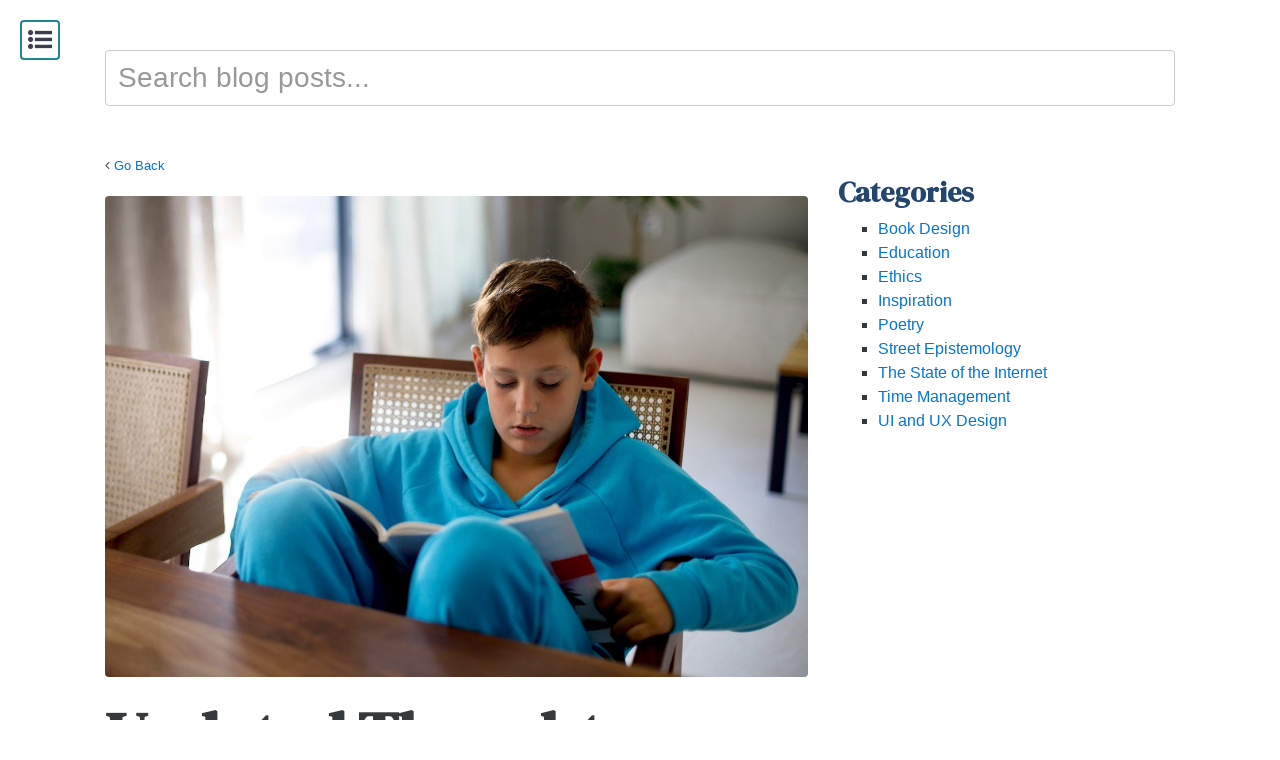

--- FILE ---
content_type: text/html; charset=UTF-8
request_url: https://www.thepresentcanbe2020.life/blog/?id=book-definition-2024
body_size: 6477
content:
<!DOCTYPE html>
<html lang="en">

<head>
  <!-- Required meta tags always come first -->
  <meta charset="utf-8">
  <meta name="viewport" content="width=device-width, initial-scale=1, shrink-to-fit=no">
  <meta http-equiv="x-ua-compatible" content="ie=edge">

	<!-- Head content such as meta tags and encoding options, etc -->
	
<meta http-equiv="Content-Type" content="text/html; charset=utf-8" />
		<meta name="robots" content="index, follow" />
		<meta name="generator" content="RapidWeaver" />
		<link rel="apple-touch-icon" sizes="167x167" href="https://thepresentcanbe2020.life/resources/medium.png" />
<link rel="apple-touch-icon" sizes="180x180" href="https://thepresentcanbe2020.life/resources/The%20Present%20Favicon.png" />
<link rel="apple-touch-icon" sizes="152x152" href="https://thepresentcanbe2020.life/resources/small.png" />
<link rel="mask-icon" href="https://thepresentcanbe2020.life/resources/180px%20Favicon@2x.svg" color="rgba(173,101,51,1.00)" /><link rel="icon" type="image/png" href="https://thepresentcanbe2020.life/resources/favicon_medium.png" sizes="32x32" />
<link rel="icon" type="image/png" href="https://thepresentcanbe2020.life/resources/favicon_small.png" sizes="16x16" />
<link rel="icon" type="image/png" href="https://thepresentcanbe2020.life/resources/favicon_large.png" sizes="64x64" />


	<!-- User defined head content -->
	

  <!-- Browser title -->
	<title>Updated Thoughts on the Modern Book Format</title>

  <!-- Main Theme Stylesheet -->
	<link rel="stylesheet" type="text/css" media="all" href="../rw_common/themes/Foundry/consolidated.css?rwcache=744579591" />
		

	<!-- RapidWeaver Color Picker Stylesheet -->
	

	<!-- Plugin injected code -->
			<link rel='stylesheet' type='text/css' media='all' href='../rw_common/plugins/stacks/stacks.css?rwcache=744579591' />
		<link rel='stylesheet' type='text/css' media='all' href='files/stacks_page_page23.css?rwcache=744579591' />
        <script type='text/javascript' charset='utf-8' src='../rw_common/plugins/stacks/jquery-2.2.4.min.js?rwcache=744579591'></script>
        
        <link rel="stylesheet" href="../rw_common/plugins/stacks/font-awesome.min.css?rwcache=744579591">
        
		<meta name="description" content="One of my first blog posts was examining what is an online book exactly? I don't come across  ..."><meta name="author" content="Kendall Vaughan"><meta property="og:title" content="Updated Thoughts on the Modern Book Format" /><meta property="og:type" content="article" /><meta property="og:description" content="One of my first blog posts was examining what is an online book exactly? I don't come across all that many sites that structure websites as a book so there are not that many examples to work off of. I am not  ..." /><meta property="article:publisher" content="https://www.thepresentcanbe2020.life/blog/" /><meta property="article:published_time" content="2023-12-30" /><meta property="og:url" content="https://www.thepresentcanbe2020.life/blog/?id=book-definition-2024" /><meta property="og:image" content="https://thepresentcanbe2020.life/image-uploads/Boy_Reading_in_Baby_Blue_Sweats_-_What_is_a_book_in_2024_Blog_Entry.jpg" /><meta name="twitter:card" content="summary"><meta name="twitter:url" content="https://www.thepresentcanbe2020.life/blog/?id=book-definition-2024"><meta name="twitter:title" content="Updated Thoughts on the Modern Book Format"><meta name="twitter:description" content="One of my first blog posts was examining what is an online book exactly? I don't come across all that many sites that structure websites as a book so there are not that many examples to work off of. I am not  ..."><meta name="twitter:image" content="https://thepresentcanbe2020.life/image-uploads/Boy_Reading_in_Baby_Blue_Sweats_-_What_is_a_book_in_2024_Blog_Entry.jpg"><link rel="canonical" href="https://www.thepresentcanbe2020.life/blog/?id=book-definition-2024" />





		<script type='text/javascript' charset='utf-8' src='files/stacks_page_page23.js?rwcache=744579591'></script>
        <meta name="formatter" content="Stacks v5.1.2 (6312)" >
		<meta class="stacks 5 stack version" id="com.elixir.stacks.alloyConditional" name="Conditional" content="3.3.2">
		<meta class="stacks 5 stack version" id="com.elixir.stacks.foundryColumns" name="Columns" content="2.4.5.0">
		<meta class="stacks 5 stack version" id="com.elixir.stacks.foundryHeader" name="Header" content="2.4.5.0">
		<meta class="stacks 5 stack version" id="com.elixir.stacks.foundrySlideNavigation" name="Slide Navigation" content="2.4.5.0">
		<meta class="stacks 5 stack version" id="com.elixir.stacks.foundryBanner" name="Banner" content="2.4.5.0">
		<meta class="stacks 5 stack version" id="com.elixir.stacks.alloy" name="Alloy" content="3.3.2">
		<meta class="stacks 5 stack version" id="com.elixir.stacks.alloyBlogEntries" name="Blog Entries" content="3.3.2">
		<meta class="stacks 5 stack version" id="com.elixir.stacks.foundryMargins" name="Margins" content="2.4.5.0">
		<meta class="stacks 5 stack version" id="com.elixir.stacks.foundry" name="Foundry" content="2.4.5.0">
		<meta class="stacks 5 stack version" id="com.elixir.stacks.alloySearch" name="Search" content="3.3.2">
		<meta class="stacks 5 stack version" id="com.elixir.stacks.foundryContainer" name="Container" content="2.4.5.0">
		<meta class="stacks 5 stack version" id="com.elixir.stacks.foundryParagraph" name="Paragraph" content="2.4.5.0">
		<meta class="stacks 5 stack version" id="com.elixir.stacks.foundryTypeface" name="Typeface" content="2.4.5.0">
		<meta class="stacks 5 stack version" id="com.elixir.stacks.alloyCategories" name="Categories List" content="3.3.2">
		<meta class="stacks 5 stack version" id="com.elixir.stacks.TypefaceGoogleFont" name="Google Font" content="">
		<meta class="stacks 5 stack version" id="com.elixir.stacks.foundryImage" name="Image" content="2.4.5.0">
		


</head>

<body class="antialiased">
  <div class="blur_wrapper">

  	
<div id='stacks_out_1' class='stacks_top'><div id='stacks_in_1' class=''><div id='stacks_out_2' class='stacks_out'><div id='stacks_in_2' class='stacks_in com_elixir_stacks_foundry_stack'>




<!-- Foundry -->


</div></div><div id='stacks_out_3' class='stacks_out'><div id='stacks_in_3' class='stacks_in com_elixir_stacks_alloy_stack'>



    

<!-- Alloy v3.3.2 -->
    




</div></div><div id='stacks_out_105' class='stacks_out'><div id='stacks_in_105' class='stacks_in com_elixir_stacks_foundrySlideNavigation_stack'>


<nav id="stacks_in_105-menu">
	<ul><li><a href="../" rel="" class="nav_item">&nbsp &nbsp The Wave</a></li><li><a href="../Surf/" rel="" class="nav_item">1. Finding Purpose in the Surf</a></li><li><a href="../Heart1/" rel="" class="nav_item">&nbsp &nbsp &nbsp Meaning derived though</a></li><li><a href="../Heart2/" rel="" class="nav_item">&nbsp &nbsp &nbsp landmark films and by way</a></li><li><a href="../Heart3/" rel="" class="nav_item">&nbsp &nbsp &nbsp of life in general.</a></li><li><a href="../Basics/" rel="" class="nav_item">2. Basics of Life</a></li><li><a href="../TheUnexaminedLife/" rel="" class="nav_item">&nbsp &nbsp  If you point out the moon to a cat,</a></li><li><a href="../TheUnexaminedLife2/" rel="" class="nav_item">&nbsp &nbsp she probably won’t look at the sky;</a></li><li><a href="../TheUnexaminedLife3/" rel="" class="nav_item">&nbsp &nbsp she’ll come up and sniff your finger.</a></li><li><a href="../TheLotus/" rel="" class="nav_item">&nbsp &nbsp 🌒</a></li><li><a href="../Andres/" rel="" class="nav_item">3. Loss</a></li><li><a href="../InExtremis/" rel="" class="nav_item">&nbsp &nbsp  In Extremis</a></li><li><a href="../JuneBloom/" rel="" class="nav_item">&nbsp &nbsp June Bloom</a></li><li><a href="../SweetSunshower/" rel="" class="nav_item">&nbsp &nbsp Sun Shower</a></li><li><a href="../July/" rel="" class="nav_item">&nbsp &nbsp July Fourth</a></li><li><a href="../Support/" rel="" class="nav_item">♡ Support ♡</a></li><li class="Selected"><a href="./" rel="" class="nav_item nav_active">➣ &nbsp Blog</a></li></ul>
</nav>




	

		<a id="stacks_in_105_navigation_toggle" href="#stacks_in_105-menu"><i class="fa fa-list-ul"></i></a>

	


</div></div><div id='stacks_out_78' class='stacks_out'><div id='stacks_in_78' class='stacks_in com_elixir_stacks_alloyConditional_stack'>

<!-- Shows specific content when a visitor is viewing a Full Entry -->

    <div id='stacks_out_82' class='stacks_out'><div id='stacks_in_82' class='stacks_in com_elixir_stacks_foundryContainer_stack'>


<div class="container">
	
		<div id='stacks_out_83' class='stacks_out'><div id='stacks_in_83' class='stacks_in com_elixir_stacks_foundryMargins_stack'>

<div class="margins">
	<div id='stacks_out_85' class='stacks_out'><div id='stacks_in_85' class='stacks_in com_elixir_stacks_alloySearch_stack'>

<form action="" method="post" id="search-blog" class=""><div class="form-group"><input name="find" type="text" class=" form-control alloy-search-field text-start text-xs-left" placeholder="Search blog posts..."></div></form>




</div></div>
</div>
</div></div><div id='stacks_out_87' class='stacks_out'><div id='stacks_in_87' class='stacks_in com_elixir_stacks_foundryColumns_stack'>



<div class="row   equal">


	<!-- Column One -->
	<div class="foundry_column foundry_column_one col-xs-12 col-md-9   col-lg-8  "><div class="inner_column_content"><div id='stacks_out_96' class='stacks_out'><div id='stacks_in_96' class='stacks_in com_elixir_stacks_alloyBlogEntries_stack'>

<small><div class="back-link text-start text-xs-left"><i class="fa fa-angle-left"></i> <a href="./">Go Back</a></div></small><div class="alloy-blog-wrapper full-post"><!-- Structured Data --><script type="application/ld+json">[{"@context":"http:\/\/schema.org","@type":"BlogPosting","mainEntityOfPage":{"@type":"WebPage","@id":"https:\/\/www.thepresentcanbe2020.life\/blog\/"},"headline":"Updated Thoughts on the Modern Book Format","author":{"@type":"Person","name":"Kendall Vaughan"},"publisher":{"@type":"Organization","name":"Kendall Vaughan"},"image":{"@type":"ImageObject","url":"https:\/\/thepresentcanbe2020.life\/image-uploads\/Boy_Reading_in_Baby_Blue_Sweats_-_What_is_a_book_in_2024_Blog_Entry.jpg"},"datePublished":"2023-12-30","dateModified":"2023-12-30","description":"&lt;p&gt;One of &lt;a href=&quot;https:\/\/thepresentcanbe2020.life\/blog\/?id=what-is-a-book&quot;&gt;my first blog posts&lt;\/a&gt; was examining what is an online book exactly? I don&#039;t come across all that many sites that structure websites as a book so there are not that many examples to work off of. I am not wild about the layouts I&#039;ve seen in traditional eBook format because  ...&lt;\/p&gt;"}];</script><div class="topper-image-wrapper"><img class="img-fluid topper-image full-entry-topper-image" src="https://thepresentcanbe2020.life/image-uploads/Boy_Reading_in_Baby_Blue_Sweats_-_What_is_a_book_in_2024_Blog_Entry.jpg" alt="Boy in Blue"></div><div class="full-entry-content"><div class="entry-top-wrapper"><div class="text-start text-xs-left"><h1 class="alloy-entry-title alloy-full-entry-title foundry-typeface-three">Updated Thoughts on the Modern Book Format</h1></div><small class="date text-start text-xs-left"><span class="author"><i class="fa fa-user"></i> Written by: <span class="entry-author">Kendall Vaughan</span></span> | <i class="fa fa-clock-o"></i> Posted on: <span class="entry-date"><time datetime="2023-12-30">12-30-2023</time></span> | Category:  <span class="entry-category"><a href="?category=Book Design">Book Design</a> | <a href="?tag=Chapters" style="text-decoration: none !important;" class="badge bg-secondary label label-default tag-in-dateline label-pill">Chapters</a> <a href="?tag=Internet Book" style="text-decoration: none !important;" class="badge bg-secondary label label-default tag-in-dateline label-pill">Internet Book</a> <a href="?tag=Media" style="text-decoration: none !important;" class="badge bg-secondary label label-default tag-in-dateline label-pill">Media</a> <a href="?tag=New Years" style="text-decoration: none !important;" class="badge bg-secondary label label-default tag-in-dateline label-pill">New Years</a> <a href="?tag=eBook" style="text-decoration: none !important;" class="badge bg-secondary label label-default tag-in-dateline label-pill">eBook</a> <a href="?tag=2024" style="text-decoration: none !important;" class="badge bg-secondary label label-default tag-in-dateline label-pill">2024</a></span></small></div><div class="entry-body "><p>One of <a href="https://thepresentcanbe2020.life/blog/?id=what-is-a-book">my first blog posts</a> was examining what is an online book exactly? I don't come across all that many sites that structure websites as a book so there are not that many examples to work off of. I am not wild about the layouts I've seen in traditional eBook format because the technology as I understand it seems so restrictive. I was learning how to make an online book mostly on my own with my main guide being how I didn't want it to turn out.</p>
<p>What surprised me about that post from April 2023 was that I've deviated from about half of my initial plans. For it to qualify, I thought, it should be a certain number of chapters. A proper book can't have only six chapters so I would at least have to double the number. As I've worked with the text and layout I was astounded to find it feels best to, at least for my book, to cut the chapters in half from six down to three. The first three chapters are almost nothing like the next three so this part of my work needed to be split apart. </p>
<p>Each of the first three chapters has a different purpose they are trying to convey and yet they follow one after other sequentially. The flow between chapters wasn't as smooth as I am in the process of making it now. My current thought on everything which follows chapter three (what is currently Chapter 4, 5, and 6) is to move all those to a different site and remove the chapter structure completely. Based around the different schools I attended these different levels do not have much of a major break from one another. Moving to another building doesn't quite qualify as something all that new to me. </p>
<p>Navigation might start off by reading a few paragraphs on the homepage which would then be full of links to the pages that lead readers to sections that matter the most to them. Why go with such a radical departure from traditional navigation? Well the individual pages of this collection of writings work on their own. A reader who gets sent a link to the middle somewhere would likely not be completely lost as to what is going on. Not in the way they would had they been dropped into my chapter book. This was a year long revelation for me over 2023. Back in April, the month I wrote that first entry on rethinking a book was, also found me writing poetry again after a great number of years. </p>
<p>These poems fit into the writings about school because they are shorter and less linear articles. They just naturally connect with short writings of their own type. I am even finding that as my poem count continues to grow over the year that I can dedicate an entire page or more to poetry. Not only do short articles match with short poems but many short poems link together with synergy that I hadn't fully anticipated. </p>
<p>My new writing is finding its own similar elements just like my original first book but in an all different way. It makes me wonder how that work will grow while I write more poems? Will there be another full page of poems? Will the whole book become half poetry and half articles? It is hard to imagine. I used to guess approximately where these projects may end but I sometimes have to wonder if there is an end at all? Perhaps this is why so many people talk about living in the moment - the future can be impossible to grasp. Why try to do so?</p></div></div></div><div class="prev-next-wrapper"><div class="row"><div class="col-12 col-xs-12 col-md-6 text-center text-xs-center text-md-center"><div class="prev-next-col-wrapper" style="background: url(https://thepresentcanbe2020.life/image-uploads/RooseveltBBallTeams2024.jpg) center; background-size: cover;"><div class="prev-next-overlay"><small class="prev-next-date white ">Sunday January 14th, 2024</small><br><div class="prev-next-match-height-wrap" data-mh="match-prev-next-overlay"><a class="prev-next-title-link" href="?id=sponsoring-the-shortest-player"><h4 class="white prev-next-title foundry-typeface-three">Sponsoring the Team&#039;s Shortest Player</h4></a></div><a href="?id=sponsoring-the-shortest-player" class="prev-next-btn btn btn-secondary btn-md"><i class="fa fa-angle-left"></i> Prev</a></div></div></div><div class="col-12 col-xs-12 col-md-6 col-md-6 text-center text-xs-center text-md-center"><div class="prev-next-col-wrapper" style="background: url(https://thepresentcanbe2020.life/image-uploads/The_Present_in_Years%2C_2019_and_On.png) center; background-size: cover;"><div class="prev-next-overlay"><small class="prev-next-date white ">Friday December 29th, 2023</small><br><div class="prev-next-match-height-wrap" data-mh="match-prev-next-overlay"><a class="prev-next-title-link" href="?id=the-long-road"><h4 class="white prev-next-title foundry-typeface-three">The Long Road to 2024</h4></a></div><a href="?id=the-long-road" class="prev-next-btn btn btn-secondary btn-md">Next <i class="fa fa-angle-right"></i></a></div></div></div></div></div>









</div></div></div></div>



	<!-- Column Two -->
	<div class="foundry_column foundry_column_two col-xs-12 col-md-3   col-lg-4   "><div class="inner_column_content"><div id='stacks_out_103' class='stacks_out'><div id='stacks_in_103' class='stacks_in com_elixir_stacks_foundryMargins_stack'>

<div class="margins">
	<div id='stacks_out_93' class='stacks_out'><div id='stacks_in_93' class='stacks_in com_elixir_stacks_foundryHeader_stack'>

<div class="text-xs-left">
	
	<h4 class="color_picker  foundry-typeface-three">Categories</h4>
	
</div>
</div></div><div id='stacks_out_95' class='stacks_out'><div id='stacks_in_95' class='stacks_in com_elixir_stacks_alloyCategories_stack'>

<ul class="categories-list text-start text-xs-left"><li class=""><a href="./?category=Book+Design">Book Design</a></li><li class=""><a href="./?category=Education">Education</a></li><li class=""><a href="./?category=Ethics">Ethics</a></li><li class=""><a href="./?category=Inspiration">Inspiration</a></li><li class=""><a href="./?category=Poetry">Poetry</a></li><li class=""><a href="./?category=Street+Epistemology">Street Epistemology</a></li><li class=""><a href="./?category=The+State+of+the+Internet">The State of the Internet</a></li><li class=""><a href="./?category=Time+Management">Time Management</a></li><li class=""><a href="./?category=UI+and+UX+Design">UI and UX Design</a></li></ul>







</div></div>
</div>
</div></div></div></div>







</div>
</div></div>
	
</div>
</div></div>



    
    



</div></div><div id='stacks_out_40' class='stacks_out'><div id='stacks_in_40' class='stacks_in com_elixir_stacks_foundryTypeface_stack'>
	







<link href="https://fonts.googleapis.com/css?family=Public Sans:400," rel="stylesheet">









<link href="https://fonts.googleapis.com/css?family=Fredericka the Great:400,700," rel="stylesheet">









<link href="https://fonts.googleapis.com/css?family=STIX Two Text:400," rel="stylesheet">









<link href="https://fonts.googleapis.com/css?family=Mansalva:400,700," rel="stylesheet">









<link href="https://fonts.googleapis.com/css?family=Kalam:400,700," rel="stylesheet">









<link href="https://fonts.googleapis.com/css?family=DM Serif Display:400,700," rel="stylesheet">









<link href="https://fonts.googleapis.com/css?family=Alike Angular:400,700," rel="stylesheet">









</div></div></div></div>


  </div>

  <!-- Base RapidWeaver Javascript -->
  <script src="../rw_common/themes/Foundry/javascript.js?rwcache=744579591"></script>

  <!-- Load jQuery -->
  <script src="../rw_common/themes/Foundry/js/jquery.min.js?rwcache=744579591"></script>

  <!-- Tether.js || used for tooltips -->
	<script src="../rw_common/themes/Foundry/js/tether.min.js?rwcache=744579591"></script>

	<!-- Latest compiled and minified JavaScript -->
	<script src="../rw_common/themes/Foundry/js/bootstrap.min.js?rwcache=744579591"></script>

	<!-- Style variations -->
	

	<!-- User defined javascript -->
	

  <!-- User defined styles -->
	

	<script>
		// Initializes dropdowns
		$('.dropdown-toggle').dropdown();

		// Initializes popovers
		$(function () {
		  $('[data-toggle="popover"]').popover()
		});
	</script>

  <!-- Foundry theme v1.0.1 -->

</body>

</html>
